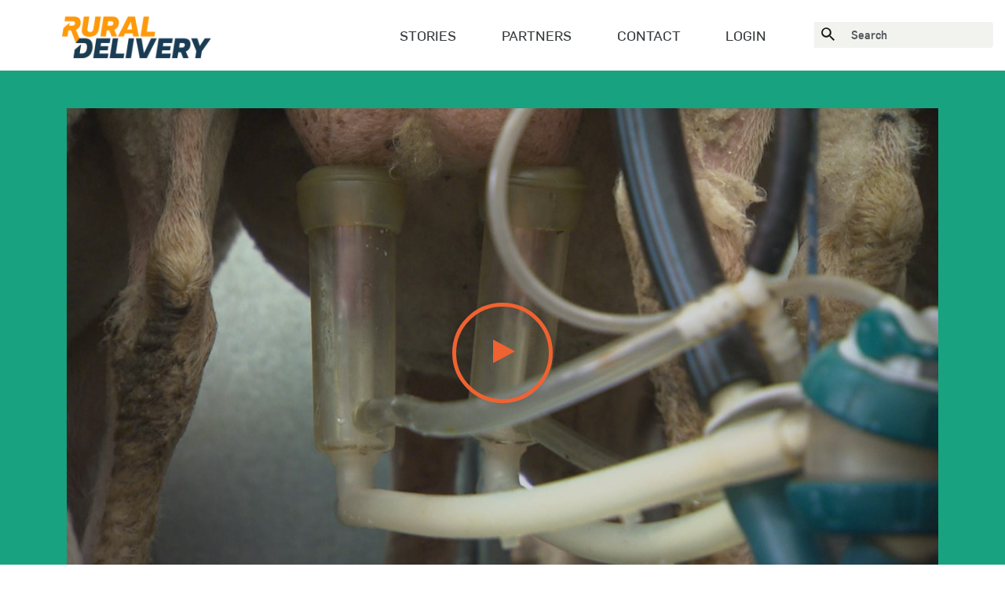

--- FILE ---
content_type: text/html; charset=UTF-8
request_url: https://www.ruraldelivery.net.nz/posts/Sheep-Dairy-Industry-s-Potential
body_size: 14691
content:
<!DOCTYPE html>
<html class="no-js" lang="en" ng-app="TT">
<head>
    <meta charset="utf-8">
    <meta http-equiv="X-UA-Compatible" content="IE=edge,chrome=1,requiresActiveX=true">
    <title>Rural Delivery</title>
    <meta name="author" content="Site designed and developed by Entity Communications Ltd, Auckland, New Zealand (www.entity.nz)">
    <meta name="description" content="A television series celebrating New Zealand’s rural sector since 2005. Screening on TVNZ 1 on Saturdays at 8.00 am and Sundays at 6.00 am. Made with support from New Zealand On Air.">
    <meta http-equiv="imagetoolbar" content="no">
    <meta name="viewport" content="width=device-width,initial-scale=1, minimum-scale=1.0">
    <meta name="mobile-web-app-capable" content="yes">
    <link rel="icon" sizes="192x192" href="/images/android-touch.png">
    <meta name="apple-mobile-web-app-capable" content="yes">
    <meta name="apple-mobile-web-app-status-bar-style" content="black">
    <meta name="apple-mobile-web-app-title" content="">
    <meta name="application-name" content="">
    <meta name="msapplication-tooltip" content="">
    <meta name="msapplication-starturl" content="https://www.ruraldelivery.net.nz/">
    <meta name="theme-color" content="#000000">
    
    <meta property="og:url" content="/" />

    <!-- Hotjar Tracking Code for http://www.ruraldelivery.net.nz/ -->
    <script>
    (function(h,o,t,j,a,r){
        h.hj=h.hj||function(){(h.hj.q=h.hj.q||[]).push(arguments)};
        h._hjSettings={hjid:472680,hjsv:5};
        a=o.getElementsByTagName('head')[0];
        r=o.createElement('script');r.async=1;
        r.src=t+h._hjSettings.hjid+j+h._hjSettings.hjsv;
        a.appendChild(r);
    })(window,document,'https://static.hotjar.com/c/hotjar-','.js?sv=');
    </script>    

    <link rel="apple-touch-icon" href="/images/apple-touch-icon.png">
    <!-- Favicon -->
    <link rel="shortcut icon" href="/images/favicon.ico">
    <link href="/css/site.css" rel="stylesheet"/>

    <script src="/scripts/prerequisites.js"></script>

</head>
<body>
  <svg xmlns="http://www.w3.org/2000/svg" style="display: none;">

      <symbol id="icon-search" viewBox="0 0 512 512">
          <path d="m366 322l146 146-44 44-146-146 0-22-7-8c-8 8-19 15-26 19-11 7-18 11-29 14-11 4-22 8-33 11-11 4-22 4-33 4-26 0-51-4-73-15-22-11-44-25-62-40-19-18-30-36-41-58-11-22-14-48-14-74 0-25 3-51 14-73 11-22 22-44 41-62 18-18 36-29 62-40 22-11 47-15 73-15 25 0 51 4 73 15 22 11 44 26 62 40 18 18 33 37 40 62 11 22 15 48 15 73 0 11 0 26-4 37-3 11-3 22-7 33-4 11-11 22-15 29-7 11-11 19-18 26l7 7 19 0z m-176 0c18 0 37-4 51-11 15-7 30-18 44-29 11-11 22-26 30-41 7-14 10-33 10-51 0-18-3-33-10-51-8-15-15-29-30-44-11-11-25-22-44-29-14-7-33-11-51-11-18 0-36 4-51 11-15 7-29 18-40 29-11 11-22 26-30 44-7 15-10 33-10 51 0 18 3 37 10 51 8 15 19 30 30 41 11 11 25 22 40 29 15 7 33 11 51 11z" />
      </symbol>

      <symbol id="icon-mail" viewBox="0 0 512 512">
          <path d="M24.8,126.7c13.5,7.2,200,107.4,206.9,111.2c6.9,3.7,15.9,5.5,25,5.5c9.1,0,18.1-1.8,25-5.5
      c6.9-3.7,193.4-103.9,206.9-111.2c13.5-7.2,26.2-30,1.5-30H23.3C-1.4,96.7,11.3,119.4,24.8,126.7z M494.3,181.8
      c-15.3,8-203.3,106.3-212.6,111.2c-9.4,4.9-15.9,5.5-25,5.5c-9.1,0-15.6-0.6-25-5.5c-9.4-4.9-197.3-103.2-212.6-111.2
      c-10.8-5.6-10.7,1-10.7,6.1c0,5.1,0,202.4,0,202.4c0,11.6,15.4,26.5,27.4,26.5h441.9c12,0,27.4-14.9,27.4-26.5c0,0,0-197.3,0-202.4
      C505,182.8,505.1,176.2,494.3,181.8z" />
      </symbol>

      <symbol id="icon-video" viewBox="0 0 512 512">
          <polygon points="210.6,192.4 328.6,265.1 210.6,337.7  " />
          <path d="M256,15.4v11.4c63.4,0,120.6,25.6,162.1,67.2c41.5,41.5,67.2,98.8,67.2,162.1c0,63.4-25.6,120.6-67.2,162.1
      c-41.5,41.5-98.8,67.2-162.1,67.2c-63.4,0-120.6-25.6-162.1-67.2C52.3,376.6,26.7,319.4,26.7,256S52.3,135.4,93.9,93.9
      c41.5-41.5,98.8-67.2,162.1-67.2V15.4V4C116.8,4,4,116.8,4,256s112.8,252,252,252s252-112.8,252-252S395.2,4,256,4V15.4z" />
      </symbol>

      <symbol id="icon-audio" viewBox="0 0 512 512">
          <path d="M431.9,417.1l7.6,7.1c44.4-47.3,66.5-107.9,66.5-168.4c0-60.5-22.3-121-66.7-168.3l-8-8.5L399,117.1l6.6,6.8
      c34.3,35.4,53.6,82.7,53.9,132l10.4-0.1l-10.4-0.1c-0.3,49.2-19.6,96.4-53.7,131.8l-6.5,6.7l32.1,38.6l8.1-8.6L431.9,417.1l8-6.7
      l-18.6-22.4l-8,6.7l7.5,7.2c37.9-39.3,59.2-91.6,59.6-146.1l0-0.1l0-0.1c-0.4-54.6-21.8-107-59.7-146.3l-7.5,7.2l7.9,6.8l18.6-21.9
      l-7.9-6.8l-7.6,7.1c40.7,43.3,61,98.6,61,154c0,55.4-20.3,110.7-60.9,154.1L431.9,417.1l8-6.7L431.9,417.1z M381.4,372.7l7.2,7.5
      c33.7-32.5,52.6-77.3,52.6-124.1v-0.1l0-0.1v-0.1c-0.2-46.4-18.8-90.9-51.7-123.7l-8.7-8.7l-29.1,40.5l6.6,6.3
      c24.6,23.2,37,54.4,37,85.8c0,29-10.6,58-32,80.7c-2.1,2.2-4.2,4.3-6.4,6.3l-7.1,6.5l30.3,38.8l8.3-8L381.4,372.7l8.2-6.4
      l-17.3-22.1l-8.2,6.4l7,7.7c2.6-2.4,5.1-4.8,7.5-7.4c25.2-26.8,37.7-61,37.7-95c0-36.8-14.6-73.7-43.6-101l-7.1,7.6l8.5,6.1
      l16.6-23.1l-8.5-6.1l-7.4,7.4c29,28.9,45.3,68.1,45.5,109.1l10.4-0.1l-10.4-0.1l0,0.3c0,41.2-16.7,80.6-46.3,109.2L381.4,372.7
      l8.2-6.4L381.4,372.7z M334.2,324.7l6.7,7.9c23.5-19.9,35.6-48.4,35.6-76.9c0-23.1-7.9-46.3-24-65.3c-3.8-4.5-7.9-8.6-12.4-12.3
      l-10-8.3l-23,45.2l6.5,5.3c10.6,8.7,16.8,21.7,16.9,35.4v0c0,8.8-1.1,16.7-3.5,23.1c-2.4,6.4-5.9,11.3-11.5,15.3l-7.9,5.5
      l23.8,41.2l9.5-8.1L334.2,324.7l9-5.2l-12.8-22.1l-9,5.2l6,8.5c9.3-6.5,15.6-15.4,19.1-25.1c3.6-9.7,4.8-20,4.8-30.4v0
      c-0.1-20-9.1-38.9-24.6-51.5l-6.6,8.1l9.3,4.7l13.3-26.1l-9.3-4.7l-6.7,8c3.6,3,6.9,6.2,9.9,9.7c12.8,15.1,19,33.4,19.1,51.8
      c0,22.7-9.6,45.2-28.2,61L334.2,324.7l9-5.2L334.2,324.7z M248.6,417.7l5.8-8.6l-107.6-72.4V176.4l107.6-71.6l-5.8-8.7v10.4
      c4.9-0.1,12.7,2.1,18.1,5.5c2.7,1.7,4.9,3.6,6.1,5.1c1.2,1.6,1.4,2.6,1.4,3.1v273.3c0,0.5-0.2,1.4-1.4,3.1
      c-1.7,2.4-5.8,5.4-10.5,7.4c-4.7,2.1-10,3.3-13.7,3.2V417.7l5.8-8.6L248.6,417.7v10.4c9.9-0.1,20.1-3.3,29-8.6
      c4.4-2.7,8.5-6,11.7-10.2c3.2-4.2,5.7-9.6,5.7-15.7V120.3c0-6.2-2.5-11.6-5.7-15.7c-4.9-6.3-11.5-10.6-18.6-13.8
      c-7.1-3.1-14.7-5-22.1-5h-3.2L126,165.3v182.5l119.5,80.4h3.2V417.7z M123.9,339.6v-10.4H43.2c-1.7,0-3.4-0.5-5.3-1.5
      c-2.8-1.6-5.8-4.6-7.9-8.2c-2.1-3.6-3.2-7.6-3.2-10.2V204.6c-0.1-3.6,2.1-10.2,5.7-14.9c1.8-2.4,3.8-4.3,5.7-5.4
      c1.9-1.2,3.5-1.6,4.9-1.6h70.3l0,156.9H123.9v-10.4V339.6h10.4V161.9H43.2c-6,0-11.4,1.9-15.9,4.7c-6.8,4.2-11.8,10.3-15.4,16.9
      C8.3,190.1,6,197.3,6,204.6v104.6c0.1,9.8,4,19.1,10.2,26.8c3.1,3.8,6.9,7.3,11.5,9.8c4.5,2.6,9.8,4.2,15.6,4.2h91.1v-10.4H123.9z" />
      </symbol>

      <symbol id="icon-article" viewBox="0 0 512 512">
          <path d="M246.5,74.6l4.5,11.6c42.1-16.2,86.6-25.5,131.8-27.3l-0.5-12.4l-0.5,12.4c36.6,1.4,72.6,10.5,105.4,26.9l5.5-11.2h-12.5
      v382.9h12.5l5.5-11.2c-36-17.9-75.4-28-115.6-29.4l-0.5,0l-0.5,0c-47.8,2-95,11.8-139.7,29l4.5,11.6h12.5V74.6H246.5l4.5,11.6
      L246.5,74.6H234v401l16.9-6.5c42.1-16.2,86.6-25.5,131.8-27.3l-0.5-12.4l-0.5,12.4c36.6,1.4,72.6,10.5,105.4,26.9l18,9V66.9
      l-6.9-3.4c-36-17.9-75.4-28-115.6-29.4l-0.5,0l-0.5,0c-47.8,2-95,11.8-139.7,29l-8,3.1v8.6H246.5z" />
          <path d="M19.3,74.6l4.5,11.6C66,70,110.5,60.8,155.6,58.9l-0.5-12.4l-0.5,12.4c36.6,1.4,72.6,10.5,105.4,26.8l5.6-11.2h-12.5v382.9
      h12.5l5.6-11.1c-36-17.9-75.4-28-115.6-29.4l-0.5,0l-0.5,0c-47.8,2-95,11.8-139.7,29l4.5,11.6h12.5V74.6H19.3l4.5,11.6L19.3,74.6
      H6.9v401l16.9-6.5c42.2-16.2,86.7-25.5,131.8-27.3l-0.5-12.4l-0.5,12.4c36.6,1.3,72.6,10.5,105.4,26.8l18,9V66.9l-6.9-3.4
      c-36-17.9-75.4-28-115.6-29.4l-0.5,0l-0.5,0c-47.8,2-95,11.8-139.7,29l-8,3.1v8.6H19.3z" />
      </symbol>

      <symbol id="icon-android-open" viewBox="0 0 512 512">
          <path d="m405 405l-298 0 0-298 133 0 0-43-133 0c-24 0-43 19-43 43l0 298c0 24 19 43 43 43l298 0c24 0 43-19 43-43l0-133-43 0z m-117-341l0 43 87 0-215 215 30 30 215-215 0 87 43 0 0-160z" />
      </symbol>
  </svg>
  <header class="page-layout__header" role="banner">
  <div class="container-fluid header-md hidden-md-down">
    <nav class="header-md__bottom flex flex-center" role="navigation">
      <a href="/" class="logo" title="Home">
        <img src="/images/logo.png" alt="Rural Delivery" width="100%" />
      </a>
      <ul class="navigation flex flex-center">
        <!--li class="nav-item"><a href="/">Home</a></li-->
        <li class="nav-item"><a href="/">Stories</a></li>
        <li class="nav-item"><a href="/partners/">Partners</a></li>
        <li class="nav-item"><a href="/contact/">Contact</a></li>
        <li class="nav-item dropdown">
                      <a href="/login/">Login</a>
                </li>
        <li class="nav-item form-item" ng-controller="homeSearchController as vm">
          <form class="form-inline mt-2 mt-md-0a" method="GET" action="/">
            <span class="btn btn-link my-2 my-sm-0" type="submit">
              <svg class="icon-search">
                <use xlink:href="#icon-search"></use>
              </svg>
            </span>
            <input class="form-control mr-sm-0" type="text" name="search" placeholder="Search" value="">
                      </form>
        </li>
      </ul>
    </nav>
  </div>
  <div class="header-sm hidden-lg-up">
    <div class="header-sm__header flex flex-center flex-space-between">
      <div class="logo">
        <a href="/" class="btn btn-logo p-a-0" aria-label="Home">
        <span class="small hidden-md-up"><img src="/images/logo.png" alt="Rural Delivery" /></span>
        <span class="large hidden-sm-down"><img src="/images/logo.png" alt="Rural Delivery" /></span>
        </a>
      </div>
      <button class="btn hamburger hamburger--elastic btn-burger-menu js-mobile-menu" type="button" aria-label="Menu" aria-controls="navigation">
        <span class="hamburger-box">
          <span class="hamburger-inner"></span>
        </span>
        <span class="hamburger-label">Menu</span>
      </button>
    </div>
    <div class="header-sm__navigation js-mobile-navigation" onclick='$(this).addClass("is-show");'>
      <div class="header-sm__navigation-ripple">
      </div>
      <div class="header-sm__navigation_wrap">
        <ul class="navigation">
          <li>
            <a href="/">Home</a>
          </li>
          <li>
            <a href="/stories/">Stories</a>
          </li>
          <li>
            <a href="/partners/">Partners</a>
          </li>
          <li>
            <a href="/contact/">Contact</a>
          </li>
          <li class="nav-item form-item" ng-controller="homeSearchController as vm">
            <form class="form-inline mt-2 mt-md-0" method="GET" action="/">
              <input class="form-control mr-sm-0" type="text" name="search" placeholder="Search" value="">
                            <button class="btn btn-primary btn-mobile-search" type="submit" ng-click="vm.submit()">Search</button>
            </form>
          </li>
        </ul>
      </div>
    </div>
  </div>
</header>  <main id="main" role="main" class="main">
    <script>
        function showVideo() {
            const placeholder = document.getElementById("media_frame");
            const videoUrl = placeholder.getAttribute("data-video") + "&autoplay=1";

            const iframe = document.createElement("iframe");
            iframe.src = videoUrl;
            iframe.className = "embed-responsive-item";
            iframe.allow = "autoplay; encrypted-media";
            iframe.setAttribute("allowfullscreen", "");
            iframe.setAttribute("frameborder", "0");
            iframe.style.width = "100%";
            iframe.style.height = "100%";
            iframe.style.aspectRatio = "16 / 9";
            iframe.style.display = "block";

            const container = placeholder.parentNode;
            container.replaceChild(iframe, placeholder);
        }
    </script>

    <div class="blogSingle" ng-controller="detailController as vm">
        <style>.single__heading {background-color: #18a280</style>
        <div class="single__heading">
            <div class="single__heading-title">
                <div class="container">
                    <div class="row">
                        <div class="col-sm-12">
                            <div class="overlay">
                                                                    <div id="media_frame"
                                        class="youtube-video-placeholder bg-image-cover ratio-16by9"
                                        style="background-image:url('https://www.ruraldelivery.net.nz/storage/thumbnails/ep-23-sheep-milk-products.jpg')"
                                        afkl-lazy-image="https://www.ruraldelivery.net.nz/storage/thumbnails/ep-23-sheep-milk-products.jpg"
                                        afkl-lazy-image-options="{&quot;background&quot;: true}"
                                        data-video="https://www.youtube.com/embed/TAPsAkhWLPA?modestbranding=1&autohide=1&showinfo=0&controls=1&rel=0"
                                        onclick="showVideo()"
                                    >
                                        <button type="button" class="video-placeholder__play-button" role="play video">
                                            <span class="play-button"></span>
                                        </button>
                                    </div>
                                                            </div>

                            <h1 ng-bind="vm.detail.Title" class="ng-binding">
                                Sheep Dairy Industry&#039;s Potential
                                                            </h1>
                        </div>
                    </div>
                </div>
            </div>

            <div class="single__heading-metadate">
                <div class="container">
                    <div class="row">
                        <div class="col-sm-12">
                            <span class="icon">
                                <span class="ng-isolate-scope">
                                    <svg class="icon-video ng-scope">
                                        <use xlink:href="#icon-video"></use>
                                    </svg>
                                </span>
                            </span>
                            <span class="date ng-binding">
                                August 2015
                            </span>
                        </div>
                    </div>
                </div>
            </div>

            <div class="single__heading-content">
                <div class="container">
                    <div class="row">
                        <div class="col-sm-12">
                                                            <p ng-bind="vm.detail.SummaryText" class="ng-binding">A look at the potential of sheep dairying in New Zealand</p>
                                                    </div>
                    </div>
                </div>
            </div>

            <div class="single__heading-tags">
                <div class="container">
                    <div class="row">
                        <div class="col-sm-12">
                                                            
                                <a href="/?tag=dairy" class="ng-binding ng-scope">
                                    Dairy
                                </a>
                                                            ,
                                <a href="/?tag=sheep" class="ng-binding ng-scope">
                                    Sheep
                                </a>
                                                    </div>
                    </div>
                </div>
            </div>
        </div>

        <style>.single__content .col-sm-12:before {background-color: #18a280</style>
        <div class="single__content">
            <div class="container">
                <div class="row">
                    <div class="col-sm-12" style="width: auto; overflow: auto" ng-bind-html="vm.detail.Content">
                        <p>New Zealand has a very small sheep dairy industry but, surprisingly, its most successful member has one of the largest dairy flocks in the world – Antara Ag Farms (formerly Blue River Dairy) in Southland, which produces a variety of sheep milk cheeses and powder from around 16,000 ewes. Smaller players include Kingsmeade Artisan Cheese in the Wairarapa, Origin Earth in the Hawkes Bay, Neudorf Dairy near Nelson, and the Waituhi Kuratau Trust in the Taupo area. Significantly, Landcorp plans to be milking around 2500 ewes this spring, also in the Taupo area.</p>
<p>Interest in sheep dairying has been around since at least the 1970s. At various times, useful research has been done into farm production issues but marketing efforts have had only limited success until this century, according to Dr Craig Prichard of Massey University’s Business School. “Over the last 20 years the market has changed and our interest in fetas and the soft cheeses has shifted dramatically. This is a global phenomenon,” says Craig.</p>
<p>“A second factor is the way the Chinese have embraced high-end Western foods, especially cheeses. This is a signal that the New Zealand industry might now move from being very fringe to something much more mainstream.”</p>
<p>“In February this year we ran a two-day conference for the sheep dairy industry with 157 people attending. One speaker, a food buyer from Shanghai, said that she had been buying 120 tonnes of cheese annually from Blue River Dairy and she wanted more. That was an interesting moment for everyone in the room and for the industry in general.”</p>
<p>The speakers’ comments supported the findings of Lucy Griffiths, a marketing consultant with expertise in international marketing and experience with marketing sheep milk cheeses. Last year she won a Nuffield Scholarship to study sheep dairy industries in six countries and the marketing of their products.</p>
<p>“I looked at best practice sheep dairy operators in each country, and in each one they were experiencing a growth in demand of between 10 and 20% annually. Some of this is because of the increasing demand for specialty cheeses, yoghurts, ice creams etc with subtle flavour differences, and also because lactose intolerant people are generally able to digest sheep milk,” says Lucy.</p>
<p>“In Switzerland they produce luxury products and have the highest farm gate sheep milk prices in the world. It was interesting that one of their large dairy companies had bought a Dutch sheep milk powder company, and I wonder if this is a pointer for the New Zealand conventional dairy industry.”</p>
<p>“Italy has many organic sheep milk farmers, and while their production levels per animal are low, they focus on what the animals eat and how it affects the taste and quality of the cheeses they export mainly to the USA.”</p>
<p>“In the UK, the three farms I visited yielded over 600 L annually per ewe, and demand is growing 20% per annum for yoghurts going into supermarkets. There is also huge demand for locally made sheep cheeses”.</p>
<p>“The most efficient industry I saw was in Israel where the stock are all housed, have three lambings every two years and produce over 600L from assaf ewes that are all electronically identified. They use milk meters and record animal production and breeding data from birth to death. Most other countries comprised mainly small operators that did not invest the capital to create these sorts of efficiencies through monitoring and measuring.”</p>
<p>“France is more traditional with 1700 farmers supplying Roquefort cheese, including some family farms having produced since the late 1700s. I was told that demand for Roquefort was decreasing (although it still commands a very high price) and tastes are moving away from very strong blue cheese to more subtle flavours.”</p>
<p>“In the USA there are over 100 sheep dairy farmers producing milk for artisan cheese makers, but only three of them have over 1000 ewes.”</p>
<p>Lucy believes that New Zealand has the ability to produce premium products on a large scale, as Blue River Dairy is already doing. She has identified critical areas to address that include increasing the flock using the best available genetics and techniques like embryo transfers and artificial insemination; education and training in sheep dairying; the formation of an industry association to represent and provide information to farmers and processors; and rigorous science to back up claims made by the industry.</p>
<p>Two areas for research are milk composition to identify any components that are unique or that may have special value for nutrition and health, and measuring the industry’s environmental footprint which is thought to be less than conventional dairying.</p>
<p>“We also need to develop markets offshore for infant milk powder, health and nutraceuticals into Asia, luxury and sports nutrition foods into the USA, and establish “New Zealand natural” sheep milk, ice cream, butter, pasteurised milk, ricotta and yoghurt,” says Lucy.</p>
<p>“I think in ten years the industry could be milking 1 million sheep and have a turnover of $1 billion.”</p>
<p>That figure is rather more ambitious than the aim of a six-year government/industry research programme that talks of “enabling the emerging dairy sheep industry to reach exports of $200 million by 2030”.</p>
<p>Dr Linda Samuelsson, the AgResearch scientist managing the programme, says it includes four main areas of research:</p>
<ul>
<li>Milk composition to determine nutritive value and special components that could have health benefits. No work has been done on the detailed composition of NZ sheep milk, which could be different to other countries’.</li>
<li>Testing identified components to see if they have specific health benefits, and developing new products from them.</li>
<li>Design of feeding systems that increase the net volume of harvested milk and maximise desirable components; improve sheep nutrition and health outcomes over the whole lifespan of the animal; and allow weaning as early as possible without affecting performance in later life.</li>
<li>Determining the environmental footprint of farms so that any statements about sheep dairying in NZ are based on hard data. Quality Assurance guidelines will be produced to ensure the sustainable reputation of NZ dairy sheep products.</li>
</ul>
<p>Linda says that the programme is being funded by the Ministry of Innovation &amp; Employment, Kingsmeade Artisan Cheese, Antara Ag Farms (formerly Blue River Dairy) and the Waituhi Kuritau Trust.</p>
<p>“Currently we are collecting whole milk samples at Kingsmeade and Blue River to see how composition varies throughout lactation. We are also collecting effluent samples to look at what is in the effluent in terms of nutrients and bacteria, and how that varies throughout the year,” she says.</p>
<p>“We are also doing on-farm studies with Blue River Dairy looking at early weaning of lambs and the best way to rear hoggets.”</p>
<p>“We already know that in contrast to cows’ milk, sheep milk contains more protein and fat and so has higher milk solids per litre. We will know a lot more once the analyses are carried out after the end of the season. These tests will be done in conjunction with the University of Otago, Victoria University and Callaghan Innovation.”</p>
<p>Marketing remains a critical area that requires much effort and Craig Prichard says that there are two key impediments at present.</p>
<p>“We need to identify much more carefully the key buyers in key markets. Landcorp and its partners will be looking at that in detail, and the budding industry association also hopes to gain funding for some market research,” he says.</p>
<p>“We don’t have any doubts about there being a market, but we need to identify it clearly and determine the best way to engage with it, with some of our best sheep milk products.”</p>
<p>“I think New Zealand has potential to produce fantastic cheeses. People talk about regional variations in sheep milk and I think there is definitely something in that. Kingsmeade Artisan Cheese produces the most amazing blue cheese that I have ever tasted, quite a different flavour to cow’s milk blue cheese. The camemberts and soft cheeses also have huge potential, and we are on the way to developing really good ice cream and yoghurts.”</p>
<p>“There is also a place for sheep milk powder, which Blue River is already producing and Landcorp may also do so when it finishes converting one of its conventional units to sheep dairy production. Landcorp also plans to be working on placing high-end sheep-based foods into Asian markets and to that end they have formed a joint venture with a well-established marketing company, so that is a signal that they see major potential in the industry.”</p>
<p>“At the conference earlier this year we had pretty much the whole industry in one room. At present it is really small but it is interesting how quickly people began to share resources and join forces and form a value chain. I think that augurs well for the industry.”</p>
                    </div>
                </div>

                            </div>
        </div>

        <div class="share__social">
            <h2>Share this story</h2>
            <ul class="share__social-links flex flex-center">
                <li>
                    <a href="http://www.facebook.com/share.php?u=https://www.ruraldelivery.net.nz/posts/Sheep-Dairy-Industry-s-Potential&title=Sheep Dairy Industry&#039;s Potential" class="icon-facebook" target="_blank"></a>
                </li>
                <li>
                    <a href="http://twitter.com/intent/tweet?status=https://www.ruraldelivery.net.nz/posts/Sheep-Dairy-Industry-s-Potential" class="icon-twitter" target="_blank"></a>
                </li>
            </ul>
        </div>

        <div class="stories__related">
            <div class="article-cards-group container-fluid">
                <div class="row">
                    <div class="col-xs-12 col-md-6 col-lg-4 col-xl-3 flex" ng-repeat="story in vm.detail.RelatedStories">
                        <story-card story="story"></story-card>
                    </div>
                </div>
            </div>
        </div>
    </div>

    <div class="inverted"></div>
  </main>
  
    <script src="https://ajax.googleapis.com/ajax/libs/jquery/1.12.4/jquery.min.js"></script>
  <script>
          // Lazy load div background images as required
	  const lazyBackgrounds = document.querySelectorAll('.lazy-background');
	  lazyBackgrounds.forEach(element => {
	    const observer = new IntersectionObserver(entries => {
	      entries.forEach(entry => {
	        if (entry.isIntersecting) {
		    const img = new Image();
		    img.src = element.dataset.src;
		    img.onload = () => {
		    element.style.backgroundImage = `url('${element.dataset.src}')`;
		    element.classList.remove('lazy-background');
		    };
		    observer.disconnect();
	        }
	      });
	    });
	    observer.observe(element);
	  })
  </script>
  <footer class="siteFooter" role="footer">
    <div class="footer-bg-color">
      <!-- Global site tag (gtag.js) - Google Analytics -->
<script async src="https://www.googletagmanager.com/gtag/js?id=G-SDT9LTZ17G"></script>
<script>
  window.dataLayer = window.dataLayer || [];
  function gtag(){dataLayer.push(arguments);}
  gtag('js', new Date());

  gtag('config', 'G-SDT9LTZ17G');
</script>
<div class="footer-socialMedia">
    <div class="footer-socialMedia-title container-fluid">
        <div class="row">
            <h2 class="text-center">Follow Us</h2>
        </div>
    </div>
        <div class="container-fluid">
            <div class="nzonair">
                <img src="/images/nz-on-air-black.png" alt="NZ On Air Logo">
            </div>
            <ul class="follow-social-media">
                
                    <li><a href="https://www.instagram.com/ruraldeliverynz/?hl=en" class="icon-instagram" target="_blank"></a></li>
                    <li><a href="https://www.facebook.com/RuralDeliveryNZ/" class="icon-facebook" target="_blank"></a></li>
                    <li><a href="https://twitter.com/RuralDeliveryTV" class="icon-twitter" target="_blank"></a></li>
                    <li><a href="https://www.youtube.com/channel/UCh2sOTU_rtVAjma3C1-Vvnw" class="icon-youtube" target="_blank"></a></li>
            </ul>
        </div>
</div>
      <div class="footerMiddle">
        <div class="footer-copyright">
          <div class="container">
            <div class="col-xs-12 col-sm-12 col-md-10 col-lg-10 flex item">
              <span>© 2026  Rural Delivery. All rights reserved.
              </span>
            </div>
            <div class="col-xs-12 col-sm-12 col-md-2 col-lg-2 flex item">
              <a href="https://www.entity.nz/" class="display:flex" target="_blank" tabindex="-1"><span class="site-by-text">Site by </span><img src="[data-uri]" alt="Entity Logo"/></a>
            </div>
          </div>
        </div>
      </div>
    </div>
  </footer>
</body>
